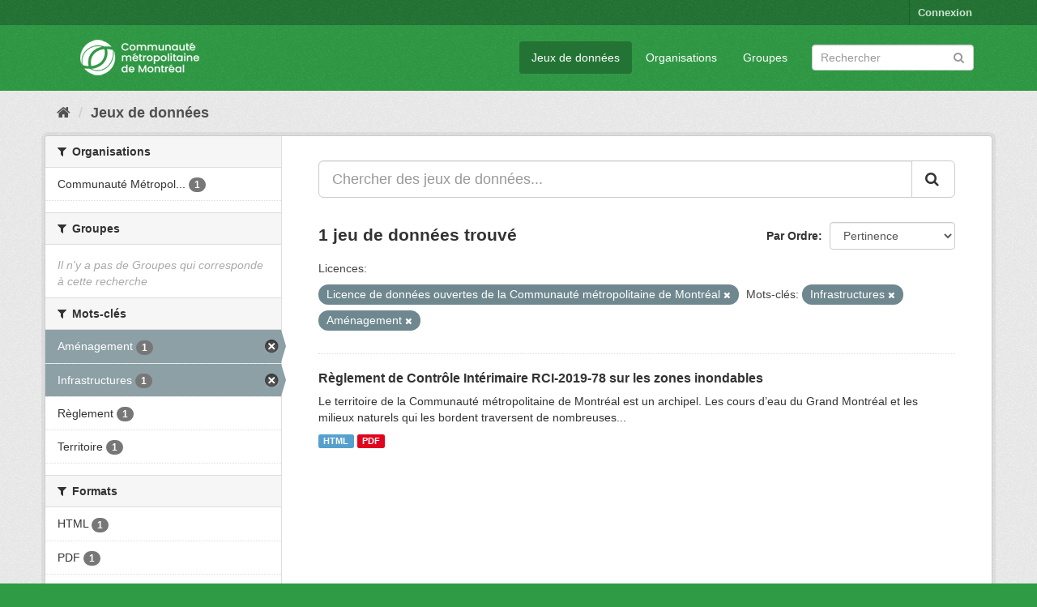

--- FILE ---
content_type: text/html; charset=utf-8
request_url: https://donnees.cmm.qc.ca/dataset?tags=Infrastructures&tags=Am%C3%A9nagement&license_id=ODL-CMM-1.0
body_size: 3825
content:
<!DOCTYPE html>
<!--[if IE 9]> <html lang="fr" class="ie9"> <![endif]-->
<!--[if gt IE 8]><!--> <html lang="fr"> <!--<![endif]-->
  <head>
    <link rel="stylesheet" type="text/css" href="/fanstatic/vendor/:version:2019-04-25T11:05:40.57/select2/select2.css" />
<link rel="stylesheet" type="text/css" href="/fanstatic/css/:version:2019-04-25T11:05:40.55/green.min.css" />
<link rel="stylesheet" type="text/css" href="/fanstatic/vendor/:version:2019-04-25T11:05:40.57/font-awesome/css/font-awesome.min.css" />

    <meta charset="utf-8" />
      <meta name="generator" content="ckan 2.8.2" />
      <meta name="viewport" content="width=device-width, initial-scale=1.0">
    <title>Jeux de données - Communauté Métropolitaine de Montréal</title>

    
    <link rel="shortcut icon" href="/base/images/cmm.ico" />
    
      
    

    
      
      
    
    
  </head>

  
  <body data-site-root="https://donnees.cmm.qc.ca/" data-locale-root="https://donnees.cmm.qc.ca/" >

    
    <div class="hide"><a href="#content">Passer directement au contenu</a></div>
  

  
     
<header class="account-masthead">
  <div class="container">
     
    <nav class="account not-authed">
      <ul class="list-unstyled">
        
        <li><a href="/user/login">Connexion</a></li>
	
      </ul>
    </nav>
     
  </div>
</header>

<header class="navbar navbar-static-top masthead">
    
  <div class="container">
    <div class="navbar-right">
      <button data-target="#main-navigation-toggle" data-toggle="collapse" class="navbar-toggle collapsed" type="button">
        <span class="fa fa-bars"></span>
      </button>
    </div>
    <hgroup class="header-image navbar-left">
       
      <a class="logo" href="/"><img src="/uploads/admin/2019-04-29-171418.769639logo-cmm.png" alt="Communauté Métropolitaine de Montréal" title="Communauté Métropolitaine de Montréal" /></a>
       
    </hgroup>

    <div class="collapse navbar-collapse" id="main-navigation-toggle">
      
      <nav class="section navigation">
        <ul class="nav nav-pills">
           
	    <li class="active"><a href="/dataset">Jeux de données</a></li><li><a href="/organization">Organisations</a></li><li><a href="/group">Groupes</a></li> 
          
        </ul>
      </nav>
       
      <form class="section site-search simple-input" action="/dataset" method="get">
        <div class="field">
          <label for="field-sitewide-search">Rechercher des jeux de données</label>
          <input id="field-sitewide-search" type="text" class="form-control" name="q" placeholder="Rechercher" />
          <button class="btn-search" type="submit"><i class="fa fa-search"></i></button>
        </div>
      </form>
      
    </div>
  </div>
</header>

  
    <div role="main">
      <div id="content" class="container">
        
          
            <div class="flash-messages">
              
                
              
            </div>
          

          
            <div class="toolbar">
              
                
                  <ol class="breadcrumb">
                    
<li class="home"><a href="/"><i class="fa fa-home"></i><span> Accueil</span></a></li>
                    
  <li class="active"><a href="dataset_search?action=search&amp;controller=package">Jeux de données</a></li>

                  </ol>
                
              
            </div>
          

          <div class="row wrapper">
            
            
            

            
              <aside class="secondary col-sm-3">
                
                
<div class="filters">
  <div>
    
      

  
  
    
      
      
        <section class="module module-narrow module-shallow">
          
            <h2 class="module-heading">
              <i class="fa fa-filter"></i>
              
              Organisations
            </h2>
          
          
            
            
              <nav>
                <ul class="list-unstyled nav nav-simple nav-facet">
                  
                    
                    
                    
                    
                      <li class="nav-item">
                        <a href="/dataset?organization=cmm&amp;tags=Infrastructures&amp;license_id=ODL-CMM-1.0&amp;tags=Am%C3%A9nagement" title="Communauté Métropolitaine de Montréal">
                          <span class="item-label">Communauté Métropol...</span>
                          <span class="hidden separator"> - </span>
                          <span class="item-count badge">1</span>
                        </a>
                      </li>
                  
                </ul>
              </nav>

              <p class="module-footer">
                
                  
                
              </p>
            
            
          
        </section>
      
    
  

    
      

  
  
    
      
      
        <section class="module module-narrow module-shallow">
          
            <h2 class="module-heading">
              <i class="fa fa-filter"></i>
              
              Groupes
            </h2>
          
          
            
            
              <p class="module-content empty">Il n&#39;y a pas de Groupes qui corresponde à cette recherche</p>
            
            
          
        </section>
      
    
  

    
      

  
  
    
      
      
        <section class="module module-narrow module-shallow">
          
            <h2 class="module-heading">
              <i class="fa fa-filter"></i>
              
              Mots-clés
            </h2>
          
          
            
            
              <nav>
                <ul class="list-unstyled nav nav-simple nav-facet">
                  
                    
                    
                    
                    
                      <li class="nav-item active">
                        <a href="/dataset?tags=Infrastructures&amp;license_id=ODL-CMM-1.0" title="">
                          <span class="item-label">Aménagement</span>
                          <span class="hidden separator"> - </span>
                          <span class="item-count badge">1</span>
                        </a>
                      </li>
                  
                    
                    
                    
                    
                      <li class="nav-item active">
                        <a href="/dataset?tags=Am%C3%A9nagement&amp;license_id=ODL-CMM-1.0" title="">
                          <span class="item-label">Infrastructures</span>
                          <span class="hidden separator"> - </span>
                          <span class="item-count badge">1</span>
                        </a>
                      </li>
                  
                    
                    
                    
                    
                      <li class="nav-item">
                        <a href="/dataset?tags=Infrastructures&amp;tags=R%C3%A8glement&amp;license_id=ODL-CMM-1.0&amp;tags=Am%C3%A9nagement" title="">
                          <span class="item-label">Règlement</span>
                          <span class="hidden separator"> - </span>
                          <span class="item-count badge">1</span>
                        </a>
                      </li>
                  
                    
                    
                    
                    
                      <li class="nav-item">
                        <a href="/dataset?tags=Territoire&amp;tags=Infrastructures&amp;license_id=ODL-CMM-1.0&amp;tags=Am%C3%A9nagement" title="">
                          <span class="item-label">Territoire</span>
                          <span class="hidden separator"> - </span>
                          <span class="item-count badge">1</span>
                        </a>
                      </li>
                  
                </ul>
              </nav>

              <p class="module-footer">
                
                  
                
              </p>
            
            
          
        </section>
      
    
  

    
      

  
  
    
      
      
        <section class="module module-narrow module-shallow">
          
            <h2 class="module-heading">
              <i class="fa fa-filter"></i>
              
              Formats
            </h2>
          
          
            
            
              <nav>
                <ul class="list-unstyled nav nav-simple nav-facet">
                  
                    
                    
                    
                    
                      <li class="nav-item">
                        <a href="/dataset?res_format=HTML&amp;tags=Infrastructures&amp;license_id=ODL-CMM-1.0&amp;tags=Am%C3%A9nagement" title="">
                          <span class="item-label">HTML</span>
                          <span class="hidden separator"> - </span>
                          <span class="item-count badge">1</span>
                        </a>
                      </li>
                  
                    
                    
                    
                    
                      <li class="nav-item">
                        <a href="/dataset?tags=Infrastructures&amp;res_format=PDF&amp;license_id=ODL-CMM-1.0&amp;tags=Am%C3%A9nagement" title="">
                          <span class="item-label">PDF</span>
                          <span class="hidden separator"> - </span>
                          <span class="item-count badge">1</span>
                        </a>
                      </li>
                  
                </ul>
              </nav>

              <p class="module-footer">
                
                  
                
              </p>
            
            
          
        </section>
      
    
  

    
      

  
  
    
      
      
        <section class="module module-narrow module-shallow">
          
            <h2 class="module-heading">
              <i class="fa fa-filter"></i>
              
              Licences
            </h2>
          
          
            
            
              <nav>
                <ul class="list-unstyled nav nav-simple nav-facet">
                  
                    
                    
                    
                    
                      <li class="nav-item active">
                        <a href="/dataset?tags=Infrastructures&amp;tags=Am%C3%A9nagement" title="Licence de données ouvertes de la Communauté métropolitaine de Montréal">
                          <span class="item-label">Licence de données ...</span>
                          <span class="hidden separator"> - </span>
                          <span class="item-count badge">1</span>
                        </a>
                      </li>
                  
                </ul>
              </nav>

              <p class="module-footer">
                
                  
                
              </p>
            
            
          
        </section>
      
    
  

    
  </div>
  <a class="close no-text hide-filters"><i class="fa fa-times-circle"></i><span class="text">close</span></a>
</div>

              </aside>
            

            
              <div class="primary col-sm-9 col-xs-12">
                
                
  <section class="module">
    <div class="module-content">
      
        
      
      
        
        
        







<form id="dataset-search-form" class="search-form" method="get" data-module="select-switch">

  
    <div class="input-group search-input-group">
      <input aria-label="Chercher des jeux de données..." id="field-giant-search" type="text" class="form-control input-lg" name="q" value="" autocomplete="off" placeholder="Chercher des jeux de données...">
      
      <span class="input-group-btn">
        <button class="btn btn-default btn-lg" type="submit" value="search">
          <i class="fa fa-search"></i>
        </button>
      </span>
      
    </div>
  

  
    <span>
  
  

  
  
  
  <input type="hidden" name="tags" value="Infrastructures" />
  
  
  
  
  
  <input type="hidden" name="tags" value="Aménagement" />
  
  
  
  
  
  <input type="hidden" name="license_id" value="ODL-CMM-1.0" />
  
  
  
  </span>
  

  
    
      <div class="form-select form-group control-order-by">
        <label for="field-order-by">Par Ordre</label>
        <select id="field-order-by" name="sort" class="form-control">
          
            
              <option value="score desc, metadata_modified desc" selected="selected">Pertinence</option>
            
          
            
              <option value="title_string asc">Nom Croissant</option>
            
          
            
              <option value="title_string desc">Nom Décroissant</option>
            
          
            
              <option value="metadata_modified desc">Modifié le</option>
            
          
            
          
        </select>
        
        <button class="btn btn-default js-hide" type="submit">Go</button>
        
      </div>
    
  

  
    
      <h2>

  
  
  
  

1 jeu de données trouvé</h2>
    
  

  
    
      <p class="filter-list">
        
          
          <span class="facet">Licences:</span>
          
            <span class="filtered pill">Licence de données ouvertes de la Communauté métropolitaine de Montréal
              <a href="dataset?tags=Infrastructures&amp;tags=Am%C3%A9nagement" class="remove" title="Supprimer"><i class="fa fa-times"></i></a>
            </span>
          
        
          
          <span class="facet">Mots-clés:</span>
          
            <span class="filtered pill">Infrastructures
              <a href="dataset?tags=Am%C3%A9nagement&amp;license_id=ODL-CMM-1.0" class="remove" title="Supprimer"><i class="fa fa-times"></i></a>
            </span>
          
            <span class="filtered pill">Aménagement
              <a href="dataset?tags=Infrastructures&amp;license_id=ODL-CMM-1.0" class="remove" title="Supprimer"><i class="fa fa-times"></i></a>
            </span>
          
        
      </p>
      <a class="show-filters btn btn-default">Filtrer les resultats</a>
    
  

</form>




      
      
        

  
    <ul class="dataset-list list-unstyled">
    	
	      
	        






  <li class="dataset-item">
    
      <div class="dataset-content">
        
          <h3 class="dataset-heading">
            
              
            
            
              <a href="/dataset/reglement-de-controle-interimaire-rci-2019-78-sur-les-zones-inondables">Règlement de Contrôle Intérimaire RCI-2019-78 sur les zones inondables</a>
            
            
              
              
            
          </h3>
        
        
          
        
        
          
            <div>Le territoire de la Communauté métropolitaine de Montréal est un archipel. Les cours d’eau du Grand Montréal et les milieux naturels qui les bordent traversent de nombreuses...</div>
          
        
      </div>
      
        
          
            <ul class="dataset-resources list-unstyled">
              
                
                <li>
                  <a href="/dataset/reglement-de-controle-interimaire-rci-2019-78-sur-les-zones-inondables" class="label label-default" data-format="html">HTML</a>
                </li>
                
                <li>
                  <a href="/dataset/reglement-de-controle-interimaire-rci-2019-78-sur-les-zones-inondables" class="label label-default" data-format="pdf">PDF</a>
                </li>
                
              
            </ul>
          
        
      
    
  </li>

	      
	    
    </ul>
  

      
    </div>

    
      
    
  </section>

  
  <section class="module">
    <div class="module-content">
      
      <!--
      <small>
        
        
        
           Vous pouvez également accéder à ce catalogue en utilisant <a href="/api/3">API</a> (cf <a href="http://docs.ckan.org/en/2.8/api/">Documentation de l&#39;API</a>). 
      </small>
      -->
      
    </div>
  </section>
  

              </div>
            
          </div>
        
      </div>
    </div>
  
    <footer class="site-footer">
  <div class="container">
    
    <div class="row">
      <div class="col-md-8 footer-links">
        
          <ul class="list-unstyled">
            
              <!-- <li><a href="/about">À propos</a></li> -->
              <li><a href="/license">Licence</a></li>
            
          </ul>
        
      </div>
      <div class="col-md-4 attribution">

        <!--
        
          
<form class="form-inline form-select lang-select" action="/util/redirect" data-module="select-switch" method="POST">
  <label for="field-lang-select">Langue</label>
  <select id="field-lang-select" name="url" data-module="autocomplete" data-module-dropdown-class="lang-dropdown" data-module-container-class="lang-container">
    
      <option value="/fr/dataset?tags=Infrastructures&amp;tags=Am%C3%A9nagement&amp;license_id=ODL-CMM-1.0" selected="selected">
        français
      </option>
    
      <option value="/en/dataset?tags=Infrastructures&amp;tags=Am%C3%A9nagement&amp;license_id=ODL-CMM-1.0" >
        English
      </option>
    
  </select>
  <button class="btn btn-default js-hide" type="submit">Go</button>
</form>
        
        -->
      </div>
    </div>
    
  </div>

  
    
  
</footer>
  
    
    
    
  
    

      
  <script>document.getElementsByTagName('html')[0].className += ' js';</script>
<script type="text/javascript" src="/fanstatic/vendor/:version:2019-04-25T11:05:40.57/jquery.min.js"></script>
<script type="text/javascript" src="/fanstatic/vendor/:version:2019-04-25T11:05:40.57/:bundle:bootstrap/js/bootstrap.min.js;jed.min.js;moment-with-locales.js;select2/select2.min.js"></script>
<script type="text/javascript" src="/fanstatic/base/:version:2019-04-25T11:05:40.56/:bundle:plugins/jquery.inherit.min.js;plugins/jquery.proxy-all.min.js;plugins/jquery.url-helpers.min.js;plugins/jquery.date-helpers.min.js;plugins/jquery.slug.min.js;plugins/jquery.slug-preview.min.js;plugins/jquery.truncator.min.js;plugins/jquery.masonry.min.js;plugins/jquery.form-warning.min.js;plugins/jquery.images-loaded.min.js;sandbox.min.js;module.min.js;pubsub.min.js;client.min.js;notify.min.js;i18n.min.js;main.min.js;modules/select-switch.min.js;modules/slug-preview.min.js;modules/basic-form.min.js;modules/confirm-action.min.js;modules/api-info.min.js;modules/autocomplete.min.js;modules/custom-fields.min.js;modules/data-viewer.min.js;modules/table-selectable-rows.min.js;modules/resource-form.min.js;modules/resource-upload-field.min.js;modules/resource-reorder.min.js;modules/resource-view-reorder.min.js;modules/follow.min.js;modules/activity-stream.min.js;modules/dashboard.min.js;modules/resource-view-embed.min.js;view-filters.min.js;modules/resource-view-filters-form.min.js;modules/resource-view-filters.min.js;modules/table-toggle-more.min.js;modules/dataset-visibility.min.js;modules/media-grid.min.js;modules/image-upload.min.js;modules/followers-counter.min.js"></script></body>
</html>